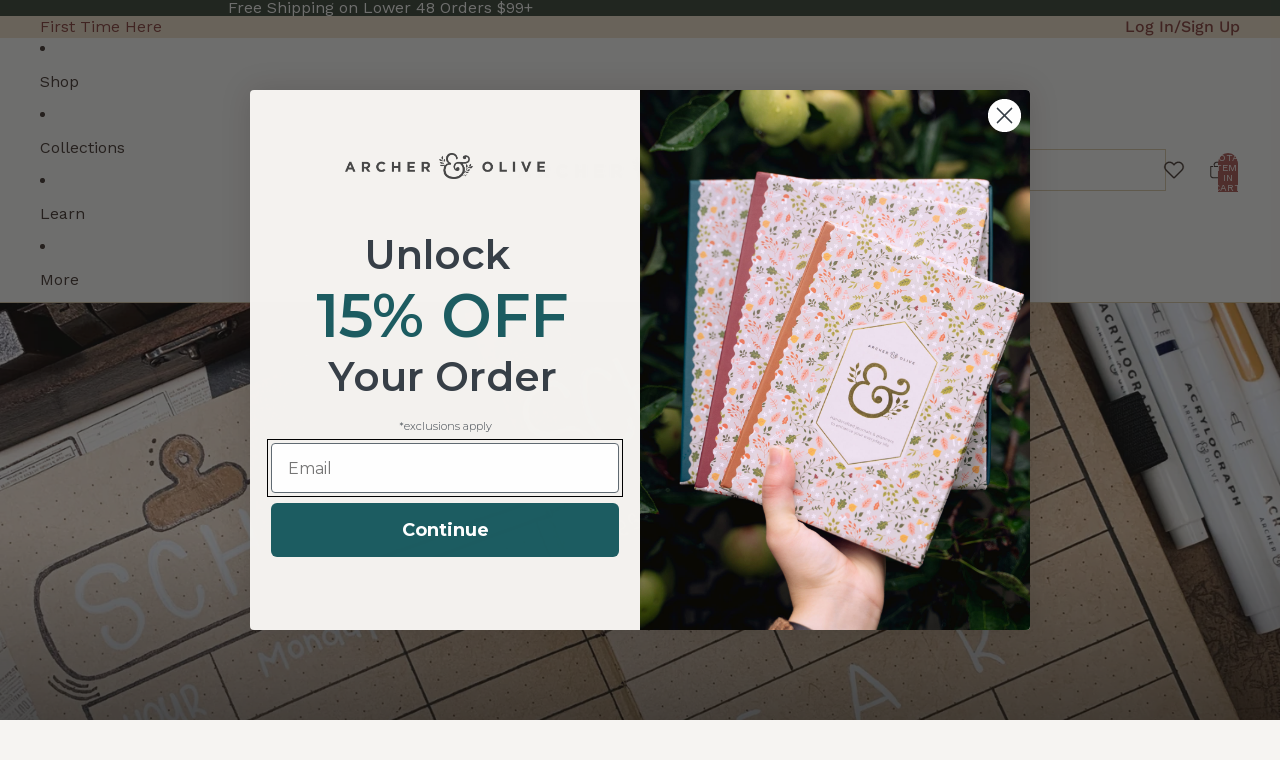

--- FILE ---
content_type: text/javascript
request_url: https://www.archerandolive.com/cdn/shop/t/225/assets/header-menu.js?v=81565485142533830101763591981
body_size: 1593
content:
import{Component}from"@theme/component";import{debounce,onDocumentReady}from"@theme/utilities";import{MegaMenuHoverEvent}from"@theme/events";const ACTIVATE_DELAY=0,DEACTIVATE_DELAY=350;function getHeaderBottomPosition(){const header=document.querySelector("#header-component");return header?header.getBoundingClientRect().bottom:0}function updateMenuPositioning(){const headerBottom=getHeaderBottomPosition();document.body.style.setProperty("--header-bottom-position",`${headerBottom}px`)}class HeaderMenu extends Component{requiredRefs=["overflowMenu"];#abortController=new AbortController;connectedCallback(){super.connectedCallback(),this.overflowMenu?.addEventListener("pointerleave",()=>this.#debouncedDeactivate(),{signal:this.#abortController.signal}),this.#setupDesktopDrawer(),window.addEventListener("pageswap",this.#cleanup),onDocumentReady(this.#preloadImages)}disconnectedCallback(){super.disconnectedCallback(),this.#abortController.abort(),this.#cleanup(),window.removeEventListener("pageswap",this.#cleanup)}#cleanup=()=>{document.body.classList.remove("desktop-drawer-open")};#state={activeItem:null,isDesktopDrawerOpen:!1,activeDesktopDrawerItem:null};get animationDelay(){const value=this.dataset.animationDelay;return value?parseInt(value,10):0}get overflowMenu(){return this.refs.overflowMenu?.shadowRoot?.querySelector('[part="overflow"]')}get overflowHovered(){return this.refs.overflowMenu?.matches(":hover")??!1}get shouldUseDesktopDrawer(){return window.innerWidth>=750&&this.hasAttribute("data-desktop-drawer")}get desktopDrawer(){return this.querySelector(".header-menu__desktop-drawer")}activate=event=>{this.#debouncedDeactivate.cancel(),this.#debouncedActivateHandler.cancel(),this.#debouncedActivateHandler(event)};#activateHandler=event=>{if(this.#debouncedDeactivate.cancel(),this.dispatchEvent(new MegaMenuHoverEvent),this.removeAttribute("data-animating"),!(event.target instanceof Element))return;let item=findMenuItem(event.target);if(!item||item==this.#state.activeItem)return;const isDefaultSlot=event.target.slot==="";this.dataset.overflowExpanded=(!isDefaultSlot).toString();const previouslyActiveItem=this.#state.activeItem;previouslyActiveItem&&(previouslyActiveItem.ariaExpanded="false"),this.#state.activeItem=item,this.ariaExpanded="true",item.ariaExpanded="true";let submenu=findSubmenu(item),overflowMenuHeight=this.overflowMenu?.offsetHeight??0;!submenu&&!isDefaultSlot&&(submenu=this.overflowMenu);const submenuHeight=submenu?Math.max(submenu.offsetHeight,overflowMenuHeight):0;this.style.setProperty("--submenu-height",`${submenuHeight}px`),this.style.setProperty("--submenu-opacity","1")};#debouncedActivateHandler=debounce(this.#activateHandler,ACTIVATE_DELAY);deactivate(event){if(this.#debouncedActivateHandler.cancel(),!(event.target instanceof Element))return;findMenuItem(event.target)===this.#state.activeItem&&this.#debouncedDeactivate()}#deactivate=(item=this.#state.activeItem)=>{!item||item!=this.#state.activeItem||this.overflowHovered||(this.style.setProperty("--submenu-height","0px"),this.style.setProperty("--submenu-opacity","0"),this.dataset.overflowExpanded="false",this.#state.activeItem=null,this.ariaExpanded="false",item.ariaExpanded="false",item.setAttribute("data-animating",""),setTimeout(()=>{item.removeAttribute("data-animating")},Math.max(0,this.animationDelay-150)))};#debouncedDeactivate=debounce(this.#deactivate,DEACTIVATE_DELAY);#preloadImages=()=>{this.querySelectorAll('img[loading="lazy"]')?.forEach(image=>image.removeAttribute("loading"))};#setupDesktopDrawer=()=>{this.shouldUseDesktopDrawer&&(this.#setupMenuClickListeners(),document.addEventListener("keydown",this.#handleKeyDown,{signal:this.#abortController.signal}),window.addEventListener("resize",this.#handleResize,{signal:this.#abortController.signal}),window.addEventListener("scroll",updateMenuPositioning,{signal:this.#abortController.signal}),updateMenuPositioning(),this.#setupBackdropListener(),this.#setupCollapsibleEventDelegation())};#setupMenuClickListeners=()=>{this.querySelectorAll(".menu-list__list-item[data-has-submenu]").forEach((item,index)=>{const link=item.querySelector(".menu-list__link");link&&link.addEventListener("click",this.#handleMenuClick,{signal:this.#abortController.signal})})};#handleMenuClick=event=>{if(!this.shouldUseDesktopDrawer||!(event.target instanceof Element))return;const menuLink=event.target.closest(".menu-list__link");if(!menuLink)return;const menuListItem=menuLink.closest(".menu-list__list-item");if(!menuListItem||!(menuListItem instanceof HTMLElement)||!menuListItem.hasAttribute("data-has-submenu"))return;event.preventDefault();const menuIndex=parseInt(menuListItem.getAttribute("data-menu-index")||"0",10);this.#state.activeDesktopDrawerItem===menuListItem&&this.#state.isDesktopDrawerOpen?this.#closeDesktopDrawer():this.#openDesktopDrawer(menuListItem,menuIndex)};#openDesktopDrawer=(menuItem,menuIndex)=>{const drawer=this.desktopDrawer;if(!drawer)return;updateMenuPositioning(),drawer.querySelectorAll(".desktop-drawer-section").forEach(section=>{section instanceof HTMLElement&&(section.style.display="none")});const targetSection=drawer.querySelector(`[data-menu-item="${menuIndex}"]`);targetSection instanceof HTMLElement&&(targetSection.style.display="block");const header=document.querySelector("#header-component");header&&header.dataset.stickyState==="idle"&&(header.dataset.stickyState="active",header.removeAttribute("data-animating")),drawer.classList.add("header-menu__desktop-drawer--open"),document.body.classList.add("desktop-drawer-open"),this.#state.isDesktopDrawerOpen=!0,this.#state.activeDesktopDrawerItem=menuItem,this.querySelectorAll(".menu-list__list-item").forEach(item=>{item.classList.remove("menu-list__list-item--active")}),menuItem.classList.add("menu-list__list-item--active"),this.#setupCollapsibleGroups()};#closeDesktopDrawer=()=>{const drawer=this.desktopDrawer;if(!drawer)return;const header=document.querySelector("#header-component");header&&(header._drawerClosedAt=Date.now()),drawer.classList.remove("header-menu__desktop-drawer--open"),document.body.classList.remove("desktop-drawer-open"),this.#state.isDesktopDrawerOpen=!1,this.#state.activeDesktopDrawerItem=null,this.querySelectorAll(".menu-list__list-item").forEach(item=>{item.classList.remove("menu-list__list-item--active")})};#setupCollapsibleEventDelegation=()=>{const drawer=this.desktopDrawer;drawer&&drawer.addEventListener("click",event=>{const target=event.target;if(target instanceof HTMLElement&&target.classList.contains("desktop-drawer-group-header")){event.preventDefault(),event.stopPropagation();const group=target.closest(".desktop-drawer-group");if(group instanceof HTMLElement){const isExpanded=group.classList.contains("desktop-drawer-group--expanded");if(!isExpanded){const allGroups=drawer.querySelectorAll(".desktop-drawer-group"),allHeaders=drawer.querySelectorAll(".desktop-drawer-group-header");allGroups.forEach(otherGroup=>{if(otherGroup!==group){otherGroup.classList.remove("desktop-drawer-group--expanded");const ul=otherGroup.querySelector("ul");ul&&(ul.style.maxHeight="")}}),allHeaders.forEach(otherHeader=>{otherHeader!==target&&otherHeader.setAttribute("aria-expanded","false")})}if(isExpanded){group.classList.remove("desktop-drawer-group--expanded");const ul=group.querySelector("ul");ul&&(ul.style.maxHeight=""),target.setAttribute("aria-expanded","false")}else{group.classList.add("desktop-drawer-group--expanded"),target.setAttribute("aria-expanded","true");const ul=group.querySelector("ul");ul&&(ul.style.maxHeight=ul.scrollHeight+"px")}}}},{signal:this.#abortController.signal})};#setupCollapsibleGroups=()=>{};#setupBackdropListener=()=>{const backdrop=this.desktopDrawer?.querySelector(".header-menu__desktop-drawer-backdrop");backdrop&&backdrop.addEventListener("click",()=>{this.#closeDesktopDrawer()},{signal:this.#abortController.signal})};#handleKeyDown=event=>{event.key==="Escape"&&this.#state.isDesktopDrawerOpen&&this.#closeDesktopDrawer()};#handleResize=()=>{!this.shouldUseDesktopDrawer&&this.#state.isDesktopDrawerOpen&&this.#closeDesktopDrawer()}}customElements.get("header-menu")||customElements.define("header-menu",HeaderMenu);function findMenuItem(element){return element instanceof Element?element?.matches('[slot="more"')?findMenuItem(element.parentElement?.querySelector('[slot="overflow"]')):element?.querySelector('[ref="menuitem"]'):null}function findSubmenu(element){const submenu=element?.parentElement?.querySelector('[ref="submenu[]"]');return submenu instanceof HTMLElement?submenu:null}
//# sourceMappingURL=/cdn/shop/t/225/assets/header-menu.js.map?v=81565485142533830101763591981


--- FILE ---
content_type: text/javascript
request_url: https://www.archerandolive.com/cdn/shop/t/225/assets/accordion-custom.js?v=177157045099795677181763591979
body_size: 6
content:
import{mediaQueryLarge,isMobileBreakpoint}from"@theme/utilities";class AccordionCustom extends HTMLElement{get details(){const details=this.querySelector("details");if(!(details instanceof HTMLDetailsElement))throw new Error("Details element not found");return details}get summary(){const summary=this.details.querySelector("summary");if(!(summary instanceof HTMLElement))throw new Error("Summary element not found");return summary}get#disableOnMobile(){return this.dataset.disableOnMobile==="true"}get#disableOnDesktop(){return this.dataset.disableOnDesktop==="true"}get#closeWithEscape(){return this.dataset.closeWithEscape==="true"}#controller=new AbortController;connectedCallback(){const{signal}=this.#controller;this.#setDefaultOpenState(),this.addEventListener("keydown",this.#handleKeyDown,{signal}),this.summary.addEventListener("click",this.handleClick,{signal}),this.details.addEventListener("toggle",this.#handleToggle,{signal}),mediaQueryLarge.addEventListener("change",this.#handleMediaQueryChange,{signal})}disconnectedCallback(){this.#controller.abort()}handleClick=event=>{const isMobile=isMobileBreakpoint(),isDesktop=!isMobile;if(isMobile&&this.#disableOnMobile||isDesktop&&this.#disableOnDesktop){event.preventDefault();return}this.details.open||setTimeout(()=>{this.hasAttribute("open-by-default-on-desktop")||this.#scrollToAccordion()},150)};#handleMediaQueryChange=()=>{this.#setDefaultOpenState()};#setDefaultOpenState(){const isMobile=isMobileBreakpoint();this.details.open=isMobile&&this.hasAttribute("open-by-default-on-mobile")||!isMobile&&this.hasAttribute("open-by-default-on-desktop")}#handleToggle=()=>{this.details.open&&(this.hasAttribute("open-by-default-on-desktop")||this.#closeOtherAccordions())};#closeOtherAccordions(){const parent=this.parentElement;if(!parent)return;parent.querySelectorAll("accordion-custom").forEach(accordion=>{accordion!==this&&accordion instanceof AccordionCustom&&(accordion.hasAttribute("open-by-default-on-desktop")||(accordion.details.open=!1))})}#scrollToAccordion(){setTimeout(()=>{const offsetTop=this.getBoundingClientRect().top+window.pageYOffset-100;window.scrollTo({top:offsetTop,behavior:"smooth"})},150)}#handleKeyDown(event){event.key==="Escape"&&this.#closeWithEscape&&(event.preventDefault(),this.details.open=!1,this.summary.focus())}}customElements.get("accordion-custom")||customElements.define("accordion-custom",AccordionCustom);
//# sourceMappingURL=/cdn/shop/t/225/assets/accordion-custom.js.map?v=177157045099795677181763591979


--- FILE ---
content_type: application/javascript
request_url: https://tracker.prismancy.com/v1/ab/257eedea-1081-4d57-ab98-b1dbd067a15f?session_id=6c1f9418-9a57-4e8e-bd2d-3bc4311e4c16&user_id=5d8a1f12-1d70-42f0-8eaf-e60296b1538a&workspace_id=257eedea-1081-4d57-ab98-b1dbd067a15f&hash=&host=www.archerandolive.com&hostname=www.archerandolive.com&path=%2Fblogs%2Fnews%2Ftop-5-back-to-school-bullet-journal-spreads&query=&url=https%3A%2F%2Fwww.archerandolive.com%2Fblogs%2Fnews%2Ftop-5-back-to-school-bullet-journal-spreads&referer=&aspect_ratio=16%3A9&resolution=1280x720&utm_campaign=&utm_content=&utm_medium=&utm_source=&utm_term=&device=desktop&os=macos&browser=chrome&new_vs_returning=&time_since_first_visit=0&created_at=1769003265895
body_size: 2996
content:
(()=>{["prismancy-move-before","prismancy-move-after","prismancy-move-bottom","prismancy-move-top"].forEach((e=>{customElements.get(e)||customElements.define(e,class extends HTMLElement{constructor(){super()}})}));class e{#e=null;#t=!1;constructor(e,t=!1){this.#e=e,this.#t=t}init(){if(this.#t)return this.clear(),this.setupOnLoad();if("page_load"===this.#e?.activation_event)return this.setupOnLoad();throw Error("Only experiments that are trigerred on page load are supported.")}clear(){if(this.#e){const e=this.#e.variant_id;document.head.querySelectorAll("#prismancy-css_"+e).forEach((e=>{e.remove()})),document.head.querySelectorAll("#prismancy-hide_"+e).forEach((e=>{e.remove()})),document.head.querySelectorAll("#prismancy-style_"+e).forEach((e=>{e.remove()})),document.body.querySelectorAll("#prismancy-js_"+e).forEach((e=>{e.remove()})),document.body.querySelectorAll(`[prismancy-text_${e}]`).forEach((t=>{t.hasAttribute("orig-text")&&(t.textContent=t.getAttribute("orig-text"),t.removeAttribute("orig-text")),t.removeAttribute("prismancy-text_"+e)})),document.body.querySelectorAll(`[prismancy-link_${e}]`).forEach((t=>{t.hasAttribute("orig-href")&&(t.setAttribute("href",t.getAttribute("orig-href")||""),t.removeAttribute("orig-href")),t.removeAttribute("prismancy-link_"+e)})),document.body.querySelectorAll(`[prismancy-attribute_add_${e}]`).forEach((t=>{t.hasAttribute("added-attribute")&&(t.removeAttribute(t.getAttribute("added-attribute")||""),t.removeAttribute("added-attribute")),t.removeAttribute("prismancy-attribute_add_"+e)})),document.body.querySelectorAll(`\n        [prismancy-attribute_modify_${e}],\n        [prismancy-attribute_remove_${e}]\n      `).forEach((t=>{t.hasAttribute("orig-attribute-name")&&(t.setAttribute(t.getAttribute("orig-attribute-name")||"",t.getAttribute("orig-attribute-value")||""),t.removeAttribute("orig-attribute-name"),t.removeAttribute("orig-attribute-value")),t.hasAttribute("prismancy-attribute_modify_"+e)&&t.removeAttribute("prismancy-attribute_modify_"+e),t.hasAttribute("prismancy-attribute_remove_"+e)&&t.removeAttribute("prismancy-attribute_remove_"+e)})),document.body.querySelectorAll(`\n        [prismancy-html_append_${e}],\n        [prismancy-html_insert_${e}],\n        [prismancy-html_replace_${e}]\n      `).forEach((t=>{t.hasAttribute("orig-html")&&(t.innerHTML=t.getAttribute("orig-html")||"",t.removeAttribute("orig-html")),t.hasAttribute("prismancy-html_append_"+e)&&t.removeAttribute("prismancy-html_append_"+e),t.hasAttribute("prismancy-html_insert_"+e)&&t.removeAttribute("prismancy-html_insert_"+e),t.hasAttribute("prismancy-html_replace_"+e)&&t.removeAttribute("prismancy-html_replace_"+e)})),document.body.querySelectorAll(`[prismancy-html_before_${e}]`).forEach((t=>{document.querySelectorAll(`[prismancy-html-before][id="prismancy-html_before_${e}"]`).forEach((e=>{e.remove()})),t.removeAttribute("prismancy-html_before_"+e)})),document.body.querySelectorAll(`[prismancy-html_after_${e}]`).forEach((t=>{document.querySelectorAll(`[prismancy-html-after][id="prismancy-html_after_${e}"]`).forEach((e=>{e.remove()})),t.removeAttribute("prismancy-html_after_"+e)})),document.body.querySelectorAll(`\n        [id=prismancy-move_before_${e}],\n        [id=prismancy-move_after_${e}],\n        [id=prismancy-move_top_${e}],\n        [id=prismancy-move_bottom_${e}]\n      `).forEach((e=>{e.remove()})),document.head.querySelectorAll(`[id=prismancy-move_style_${e}]`).forEach((e=>{e.remove()}))}}setupOnLoad(){if(this.#e?.css&&document.head.insertAdjacentHTML("beforeend",`<style id="prismancy-css_${this.#e.variant_id}">${this.#e.css}</style>`),this.#e?.changes.forEach((e=>{if(!e?.selector)return;const t=document.querySelector(e.selector);if(t)t.classList.add("prismancy-hide"),this.applyChange(t,e);else{const t=new MutationObserver((()=>{const r=document.querySelector(e.selector||"");r&&(r.classList.add("prismancy-hide"),this.applyChange(r,e),t.disconnect())}));t.observe(document.body,{attributes:!0,childList:!0,subtree:!0})}})),this.#e?.js){const e=document.createElement("script");e.textContent=`(() => { ${this.#e.js} })();`,e.id="prismancy-js_"+this.#e.variant_id,document.body.appendChild(e)}}applyChange(e,t){if(!t.value)return!1;switch(t.type){case"text":this.#t&&(e.setAttribute("prismancy-text_"+this.#e?.variant_id,""),e.setAttribute("orig-text",e.textContent||"")),e.textContent=t.value;break;case"style":document.head.insertAdjacentHTML("beforeend",`<style id="prismancy-style_${this.#e?.variant_id}">${t.selector}{${t.value}}</style>`);break;case"hide":document.head.insertAdjacentHTML("beforeend",`<style id="prismancy-hide_${this.#e?.variant_id}">\n            ${t.selector} {\n              clip: rect(0 0 0 0) !important;\n              clip-path: inset(50%) !important;\n              height: 0px !important;\n              left: 0px !important;\n              margin: 0 !important;\n              opacity: 0 !important;\n              overflow: hidden !important;\n              position: absolute !important;\n              top: 0px !important;\n              width: 0px !important;\n              z-index: -1 !important;\n            }\n          </style>`);break;case"html":switch(t.mode){case"after":this.#t?(e.setAttribute("prismancy-html_after_"+this.#e?.variant_id,""),e.insertAdjacentHTML("afterend",`<prismancy-html-after id="prismancy-html_after_${this.#e?.variant_id}">${t.value}</prismancy-html-after>`)):e.insertAdjacentHTML("afterend",t.value);break;case"append":this.#t&&(e.setAttribute("prismancy-html_append_"+this.#e?.variant_id,""),e.setAttribute("orig-html",e.innerHTML)),e.insertAdjacentHTML("beforeend",t.value);break;case"before":this.#t?(e.setAttribute("prismancy-html_before_"+this.#e?.variant_id,""),e.insertAdjacentHTML("beforebegin",`<prismancy-html-before id="prismancy-html_before_${this.#e?.variant_id}">${t.value}</prismancy-html-before>`)):e.insertAdjacentHTML("beforebegin",t.value);break;case"insert":this.#t&&(e.setAttribute("prismancy-html_insert_"+this.#e?.variant_id,""),e.setAttribute("orig-html",e.innerHTML)),e.insertAdjacentHTML("afterbegin",t.value);break;case"replace":this.#t&&(e.setAttribute("prismancy-html_replace_"+this.#e?.variant_id,""),e.setAttribute("orig-html",e.innerHTML)),e.outerHTML=t.value}break;case"link":this.#t&&(e.setAttribute("prismancy-link_"+this.#e?.variant_id,""),e.setAttribute("orig-href",e.getAttribute("href")||"")),e.setAttribute("href",t.value);break;case"move":if(t.destination_selector){const r=e.cloneNode(!0),a=document.querySelector(t.destination_selector);if(a){switch(t.mode){case"after":if(this.#t){const e=document.createElement("prismancy-move-after");e.id="prismancy-move_after_"+this.#e?.variant_id,e.insertAdjacentElement("afterbegin",r),a.insertAdjacentElement("afterend",e)}else a.insertAdjacentElement("afterend",r);break;case"before":if(this.#t){const e=document.createElement("prismancy-move-before");e.id="prismancy-move_before_"+this.#e?.variant_id,e.insertAdjacentElement("afterbegin",r),a.insertAdjacentElement("beforebegin",e)}else a.insertAdjacentElement("beforebegin",r);break;case"bottom":if(this.#t){const e=document.createElement("prismancy-move-bottom");e.id="prismancy-move_bottom_"+this.#e?.variant_id,e.insertAdjacentElement("afterbegin",r),a.insertAdjacentElement("beforeend",e)}else a.insertAdjacentElement("beforeend",r);break;case"top":if(this.#t){const e=document.createElement("prismancy-move-top");e.id="prismancy-move_top_"+this.#e?.variant_id,e.insertAdjacentElement("afterbegin",r),a.insertAdjacentElement("afterbegin",e)}else a.insertAdjacentElement("afterbegin",r)}this.#t?(document.head.insertAdjacentHTML("beforeend",`<style id="prismancy-move_style_${this.#e?.variant_id}">[prismancy-move_style_${this.#e?.variant_id}]{ display: none !important; }</style>`),e.setAttribute("prismancy-move_style_"+this.#e?.variant_id,""),r.removeAttribute("prismancy-move_style_"+this.#e?.variant_id),r.classList.remove("prismancy-hide")):e.remove()}}break;case"attribute":switch(t.action){case"add":this.#t&&(e.setAttribute("prismancy-attribute_add_"+this.#e?.variant_id,""),e.setAttribute("added-attribute",t.attribute)),e.setAttribute(t.attribute,t.value);break;case"modify":this.#t?(e.setAttribute("prismancy-attribute_modify_"+this.#e?.variant_id,""),e.hasAttribute(t.attribute)&&(e.setAttribute("orig-attribute-name",t.attribute),e.setAttribute("orig-attribute-value",e.getAttribute(t.attribute)||""),e.setAttribute(t.attribute,t.value))):e.setAttribute(t.attribute,t.value);break;case"remove":this.#t&&(e.setAttribute("prismancy-attribute_remove_"+this.#e?.variant_id,""),e.setAttribute("orig-attribute-name",t.attribute),e.setAttribute("orig-attribute-value",e.getAttribute(t.attribute)||"")),e.removeAttribute(t.attribute)}}e.classList.remove("prismancy-hide")}}
// src/scripts/ab/TargetingRulesChecker.ts
class t{#r;#a;constructor(e,t){if(!e||!t)throw Error("Missing experiment or session metadata");this.#r=e,this.#a=t}check(){return this.checkPageRules()&&this.checkAudienceRules()}checkAudienceRules(){const e=Object.values(this.#r.audience_rules||{});return!e.length||e.every((e=>{const t=this.#a[e.variable]||"";return this.itemsChecker(e,t)}))}checkPageRules(){const e=Object.values(this.#r.page_rules||{});return!e.length||e.every((e=>{switch(e.variable){case"url":const t=this.getUrlAndPathOnly(this.#a.url||"");return!!t&&this.stringChecker(e,t);case"host":return this.stringChecker(e,this.#a.host||"");case"query":const r=this.getUrlQueryKeyValueOnly(this.#a.url||"");return this.keyValueChecker(e,r);case"javascriptvariable":return this.scriptVariableChecker(e);case"cookie":return this.cookieChecker(e);case"datalayervariable":return this.dataLayerVariableChecker(e);case"utm_campaign":case"utm_source":case"utm_medium":case"utm_term":case"utm_content":return this.utmChecker(e);default:return!1}}))}utmChecker(e){return Object.keys(e.values).some((t=>{const r=e.values[t];return this.#a?.[e.variable]===r}))}getCookie(e){const t=("; "+document.cookie).split(`; ${e}=`);return 2===t.length&&t.pop()?.split(";").shift()||null}checkDataLayerVariableValue(e,t){const r=window.dataLayer;if(!Array.isArray(r)||!r.length)return!1;const a=r[r.length-1];return a?.[e]===t}dataLayerVariableChecker(e){return this.applyMatchRule(e,((e,t)=>this.checkDataLayerVariableValue(e,t)))}cookieChecker(e){return this.applyMatchRule(e,((e,t)=>this.getCookie(e)===t))}scriptVariableChecker(e){return this.applyMatchRule(e,((e,t)=>window[e]===t))}keyValueChecker(e,t){return this.applyMatchRule(e,((e,r)=>t[e]===r))}stringChecker(e,t){return this.applyMatchRule(e,((r,a)=>this.stringConditionChecker(e.condition,t,a)))}itemsChecker(e,t){return this.applyMatchRule(e,((r,a)=>{const i=t.toLowerCase(),n=a.toLowerCase();return"matches"===e.condition?i.includes(n):"does_not_match"===e.condition&&!i.includes(n)}))}stringConditionChecker(e,t,r){const a=t.toLowerCase(),i=r.toLowerCase();switch(e){case"equals":return a===i;case"does_not_equals":return a!==i;case"contains":return a.includes(i);case"does_not_contain":return!a.includes(i);case"starts_with":return a.startsWith(i);case"ends_with":return a.endsWith(i);case"does_not_start_with":return!a.startsWith(i);case"does_not_end_with":return!a.endsWith(i);case"matches":try{return RegExp(r,"i").test(t)}catch{return!1}case"does_not_match":try{return!RegExp(r,"i").test(t)}catch{return!1}default:return!1}}applyMatchRule(e,t){const r=Object.entries(e.values);return["any of","any_of"/* AnyOf */].includes(e.option)?r.some((([e,r])=>t(e,r))):!!["all of","all_of"/* AllOf */].includes(e.option)&&r.every((([e,r])=>t(e,r)))}getUrlAndPathOnly(e){try{/^https?:\/\//i.test(e)||e.startsWith("/")||(e="https://"+e);const t=new URL(e);return`${t.host}${t.pathname||"/"}`}catch{return"/"===e?"/":""}}getUrlQueryKeyValueOnly(e){try{/^https?:\/\//i.test(e)||e.startsWith("/")||(e="https://"+e);const t=new URL(e),r={};for(const[e,a]of t.searchParams.entries())r[e]=a;return r}catch{return{}}}}
// src/scripts/ab.ts
var r={"session_id":"6c1f9418-9a57-4e8e-bd2d-3bc4311e4c16","user_id":"5d8a1f12-1d70-42f0-8eaf-e60296b1538a","workspace_id":"257eedea-1081-4d57-ab98-b1dbd067a15f","browser":"chrome","device":"desktop","os":"macos","aspect_ratio":"16:9","resolution":"1280x720","hostname":"www.archerandolive.com","host":"www.archerandolive.com","hash":"","path":"/blogs/news/top-5-back-to-school-bullet-journal-spreads","query":"","referer":"","url":"https://www.archerandolive.com/blogs/news/top-5-back-to-school-bullet-journal-spreads","utm_campaign":"","utm_content":"","utm_medium":"","utm_source":"","utm_term":"","time_since_first_visit":0,"new_vs_returning":"new","created_at":1769003265895,"allocated_experiments":[]},a=false,i={"id":"G-EZZQRE8WFM","enabled":true},n=false,s=[];r.allocated_experiments&&r.allocated_experiments.forEach((e=>{if(new t(e,r).check())return s.push(e)}));var o=new Map,c=[];if(s.forEach((t=>{new e(t).init(),t.experiment_id&&t.experiment_name&&(o.set(t.experiment_id,t.experiment_name),c.push(`${t.variant_id}:${t.experiment_id}`))})),window.addEventListener("message",(t=>{if("prismancy-sidepanel-extension"!==t.data.source)return!1;if("variant-preview"===t.data.type){const r=new e(t.data.data,!0);"clear"===t.data.action?r.clear():r.init()}})),a)for(let e in localStorage)e.startsWith("prismancy")&&localStorage.removeItem(e);else window.localStorage.setItem("prismancy:experiments:loaded",JSON.stringify(c)),n?window?.Shopify?.analytics&&window.Shopify.analytics.publish("prismancy:experiments:loaded",{experiments_variants:c||[],session:r}):window?.Shopify?.analytics&&c?.length&&window.Shopify.analytics.publish("prismancy:experiments:loaded",{experiments_variants:c,session:r}),c.length>0&&i?.enabled&&(c.forEach((e=>{const[t,r]=e.split(":"),a=s.find((e=>e.experiment_id===r&&e.variant_id===t));if(!a)return;if(!(a?.experiment_id&&a?.experiment_name&&a.variant_id&&a.variant_name))return;const n={experiment_id:a.experiment_id,experiment_name:a.experiment_name,variant_id:a.variant_id,variant_name:a.variant_name};i.id&&(n.send_to=i.id.split(",")),"function"==typeof window.gtag?window.gtag("event","experiment_viewed",n):window?.Shopify?.analytics?.publish&&window.Shopify.analytics.publish("prismancy:ga4Integration:trigger",{data:n})})),o.forEach(((e,t)=>{})))})();